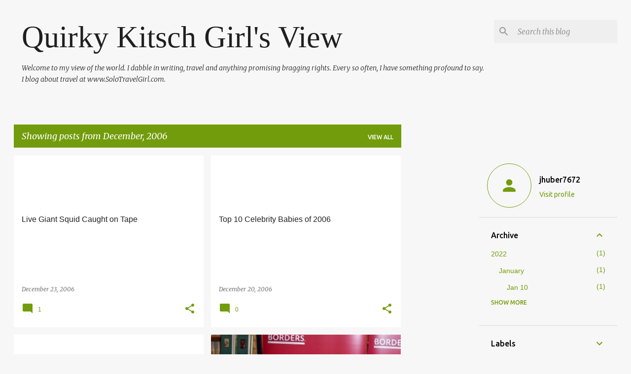

--- FILE ---
content_type: text/html; charset=utf-8
request_url: https://www.google.com/recaptcha/api2/aframe
body_size: 266
content:
<!DOCTYPE HTML><html><head><meta http-equiv="content-type" content="text/html; charset=UTF-8"></head><body><script nonce="nhu9cxFyEbWBx-AxbowlOg">/** Anti-fraud and anti-abuse applications only. See google.com/recaptcha */ try{var clients={'sodar':'https://pagead2.googlesyndication.com/pagead/sodar?'};window.addEventListener("message",function(a){try{if(a.source===window.parent){var b=JSON.parse(a.data);var c=clients[b['id']];if(c){var d=document.createElement('img');d.src=c+b['params']+'&rc='+(localStorage.getItem("rc::a")?sessionStorage.getItem("rc::b"):"");window.document.body.appendChild(d);sessionStorage.setItem("rc::e",parseInt(sessionStorage.getItem("rc::e")||0)+1);localStorage.setItem("rc::h",'1769209464918');}}}catch(b){}});window.parent.postMessage("_grecaptcha_ready", "*");}catch(b){}</script></body></html>